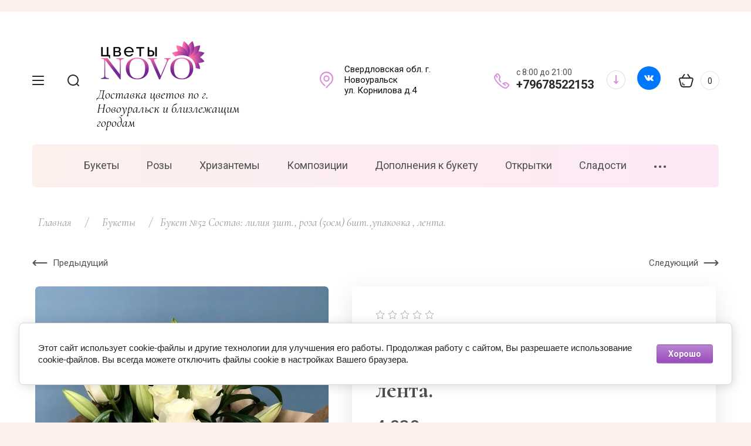

--- FILE ---
content_type: text/html; charset=utf-8
request_url: https://flowernovouralsk.ru/magazin/product/buket-krasivyy-obychay
body_size: 19398
content:

	<!doctype html>
<html lang="ru" class="" style="opacity: 0;">
	
<head>
<meta charset="utf-8">
<meta name="robots" content="all"/>
<title>Букет №52 Состав: лилия 3шт., роза (50см) 6шт.,упаковка , лента.</title>
<!-- assets.top -->
<script src="/g/libs/nocopy/1.0.0/nocopy.for.all.js" type="text/javascript" ></script>
<!-- /assets.top -->

<meta name="description" content="Букет №52 Состав: лилия 3шт., роза (50см) 6шт.,упаковка , лента.">
<meta name="keywords" content="Букет №52 Состав: лилия 3шт., роза (50см) 6шт.,упаковка , лента.">
<meta name="SKYPE_TOOLBAR" content="SKYPE_TOOLBAR_PARSER_COMPATIBLE">
<meta name="viewport" content="width=device-width, initial-scale=1.0, maximum-scale=1.0, user-scalable=no">
<meta name="format-detection" content="telephone=no">
<meta http-equiv="x-rim-auto-match" content="none">


<!-- JQuery -->
<script src="/g/libs/jquery/1.10.2/jquery.min.js" charset="utf-8"></script>
<!-- JQuery -->

<!-- Common js -->
	<link rel="stylesheet" href="/g/css/styles_articles_tpl.css">
<link rel="stylesheet" href="/g/libs/lightgallery-proxy-to-hs/lightgallery.proxy.to.hs.min.css" media="all" async>
<script src="/g/libs/lightgallery-proxy-to-hs/lightgallery.proxy.to.hs.stub.min.js"></script>
<script src="/g/libs/lightgallery-proxy-to-hs/lightgallery.proxy.to.hs.js" async></script>

<!-- 46b9544ffa2e5e73c3c971fe2ede35a5 -->
<script type='text/javascript' src='/shared/s3/js/lang/ru.js'></script>
<script type='text/javascript' src='/shared/s3/js/common.min.js'></script>
<link rel='stylesheet' type='text/css' href='/shared/s3/css/calendar.css' /><link rel="icon" href="/favicon.png" type="image/png">
	<link rel="apple-touch-icon" href="/thumb/2/LWXycLAsrYVHUeczKuvz_w/r/favicon.png">
	<link rel="apple-touch-icon" sizes="57x57" href="/thumb/2/cSiQoKjZkTMIo0ziQoXd3Q/57c57/favicon.png">
	<link rel="apple-touch-icon" sizes="60x60" href="/thumb/2/ADHYAP_QOPaTX7kCwZk1yQ/60c60/favicon.png">
	<link rel="apple-touch-icon" sizes="72x72" href="/thumb/2/NUeGOwT7ccqi0vKCk5c7CQ/72c72/favicon.png">
	<link rel="apple-touch-icon" sizes="76x76" href="/thumb/2/hXphuvuCGMlCNmPwtBK8JQ/76c76/favicon.png">
	<link rel="apple-touch-icon" sizes="114x114" href="/thumb/2/eu_DCr8HaH-4Fl9Q5T1Yug/114c114/favicon.png">
	<link rel="apple-touch-icon" sizes="120x120" href="/thumb/2/3MmgBXK7FEpfGfzqoDIQig/120c120/favicon.png">
	<link rel="apple-touch-icon" sizes="144x144" href="/thumb/2/j9LDtrtN_JRbLahuwp6tEA/144c144/favicon.png">
	<link rel="apple-touch-icon" sizes="152x152" href="/thumb/2/hJpSN6oEQd3e9064W7B_Jg/152c152/favicon.png">
	<link rel="apple-touch-icon" sizes="180x180" href="/thumb/2/f_vyPxiafrQ-f6zkloMaLQ/180c180/favicon.png">
	
	<meta name="msapplication-TileImage" content="/thumb/2/bmMZwZpxmRExzY98ed18Wg/c/favicon.png">
	<meta name="msapplication-square70x70logo" content="/thumb/2/u4ZCgXlIt0M0m6gZuZtRyQ/70c70/favicon.png">
	<meta name="msapplication-square150x150logo" content="/thumb/2/foNNC3kvbPYBac4AKEENng/150c150/favicon.png">
	<meta name="msapplication-wide310x150logo" content="/thumb/2/4xXaTyEaqfQGm4mLgRUUfg/310c150/favicon.png">
	<meta name="msapplication-square310x310logo" content="/thumb/2/rmdEXcb0zBLSx3J7TTuAiw/310c310/favicon.png">

<!--s3_require-->
<link rel="stylesheet" href="/g/basestyle/1.0.1/user/user.css" type="text/css"/>
<link rel="stylesheet" href="/g/basestyle/1.0.1/cookie.message/cookie.message.css" type="text/css"/>
<link rel="stylesheet" href="/g/basestyle/1.0.1/user/user.purple.css" type="text/css"/>
<script type="text/javascript" src="/g/basestyle/1.0.1/user/user.js" async></script>
<link rel="stylesheet" href="/g/basestyle/1.0.1/cookie.message/cookie.message.purple.css" type="text/css"/>
<script type="text/javascript" src="/g/basestyle/1.0.1/cookie.message/cookie.message.js" async></script>
<!--/s3_require-->
<!-- Common js -->

<!-- Shop init -->
			
		
		
		
			<link rel="stylesheet" type="text/css" href="/g/shop2v2/default/css/theme.less.css">		
			<script type="text/javascript" src="/g/printme.js"></script>
		<script type="text/javascript" src="/g/shop2v2/default/js/tpl.js"></script>
		<script type="text/javascript" src="/g/shop2v2/default/js/baron.min.js"></script>
		
			<script type="text/javascript" src="/g/shop2v2/default/js/shop2.2.js"></script>
		
	<script type="text/javascript">shop2.init({"productRefs": [],"apiHash": {"getPromoProducts":"51dac9eb4d8ecc04e78bbcb6b0edba96","getSearchMatches":"d6be35d9561a1e46f339d7be371668cb","getFolderCustomFields":"19c6a688355b8b7dfb882aabee622b60","getProductListItem":"2a94cfe6a09b7eeb2d0190aa2a07d83d","cartAddItem":"c9f021eb078c5c03c8970490c4d09b60","cartRemoveItem":"c64a93c1cf3636567ab41b128e5512b6","cartUpdate":"226ef5d35d2da43d976c836630e18a98","cartRemoveCoupon":"f0d302ad9a4e3ae1de2f8da492e15a84","cartAddCoupon":"97a9c129be5a1759a36fc4e72ac48c73","deliveryCalc":"b7842789568f9ca13c81fb1d3bc4d497","printOrder":"32b14badd576dc8b0a27d254a1bc3e0a","cancelOrder":"9e8dfde3ae481a73318d5caa4ff9b119","cancelOrderNotify":"2a3c841b03a3bfeb91f0b96747ea51c4","repeatOrder":"7707f8db1dd89c1614041f039c9cabba","paymentMethods":"e46840b9c2e98c7034f2b0409f82df57","compare":"48af992e683ae1d06a876f416bebe866"},"hash": null,"verId": 1644844,"mode": "product","step": "","uri": "/magazin","IMAGES_DIR": "/d/","my": {"gr_new_contacts_popup":true,"show_sections":true,"buy_alias":"\u0412 \u043a\u043e\u0440\u0437\u0438\u043d\u0443","located_in_sections_alias":"\u041d\u0430\u0445\u043e\u0434\u0438\u0442\u0441\u044f \u0432 \u0440\u0430\u0437\u0434\u0435\u043b\u0430\u0445:","gr_search_range_slider":true,"gr_search_old_color":true,"gr_search_floats_titles":true,"on_shop2_btn":true,"buy_one_click_btn":"\u041a\u0443\u043f\u0438\u0442\u044c \u0432 1 \u043a\u043b\u0438\u043a","gr_thumb_width":"600","gr_thumb_height":"600","gr_fix_slider":true,"gr_new_instafeed":true,"lazy_load_subpages":false,"gr_pagelist_lazy_load":true,"gr_product_quick_view":true,"gr_kinds_slider":true,"popup_buy_mod":true,"gr_shop2_msg":true,"gr_filter_range_slider":true,"gr_new_hide_share":true,"gr_new_footer_styles":true,"gr_mew_folder":true,"gr_new_style_slider":true,"gr_new_block_popular":true,"gr_img_lazyload":true},"shop2_cart_order_payments": 1,"cf_margin_price_enabled": 0,"maps_yandex_key":"","maps_google_key":""});</script>			<link rel="stylesheet" href="/g/shop2v2/default/css/yandexpay/buy-one-click-yapay.scss.css">
		
											<script>
			const initYaPay = function() {
				shop2YaPay.init({
					merchantId: "b4568bb7-be7b-411b-9f91-18892be65017",
					pluginUrl: "//pay.yandex.ru/sdk/v1/pay.js",
					buttonSelector: ".ya-pay-button-default",
					widgetSelector: ".ya-pay-widget",
					totalAmount: "4030",
					apiUrl: "/-/x-api/v1/public/?method=order/payYandexPay&param[order_id]=0",
					buttonTheme: "Black", // тема кнопки: Black, White, WhiteOutlined
					widgetTheme: "Ultimate", // вариант виджета: Ultimate, Simple, BnplPreview, Info
					widgetVariant: "Light", // тема виджета: Light, Dark
					borderRadius: 8, // закругление
					padding: "Default", // padding: Default, None
					hideWidgetHeader: false, // спрятать шапку
					widgetSize: "Medium", // размер виджета: Small, Medium
					availablePaymentMethods: ["CARD", "SPLIT"], // варианты оплаты
					withOutline: false, // обводка
					widgetBackgroundType: "Default", // фон виджета: Default, Saturated, Transparent
				});
			}
			
			const scriptUrl = "/g/shop2v2/default/js/shop2-ya-pay.js?v=" + new Date().getTime();

		    const script = document.createElement('script');
		    script.src = scriptUrl;
		    script.onload = initYaPay;
		    script.async = true;
		    document.head.appendChild(script);
		</script>
			
<style type="text/css">.product-item-thumb {width: 350px;}.product-item-thumb .product-image, .product-item-simple .product-image {height: 350px;width: 350px;}.product-item-thumb .product-amount .amount-title {width: 254px;}.product-item-thumb .product-price {width: 300px;}.shop2-product .product-side-l {width: 200px;}.shop2-product .product-image {height: 190px;width: 200px;}.shop2-product .product-thumbnails li {width: 56px;height: 56px;}</style>
<!-- Shop init -->


<!-- Fonts -->
<link href="https://fonts.googleapis.com/css?family=Cormorant:300,300i,400,400i,500,500i,600,600i,700,700i|Roboto:100,100i,300,300i,400,400i,500,500i,700,700i,900,900i&subset=cyrillic,cyrillic-ext&display=swap" rel="stylesheet">

<!-- Fonts -->
<link rel="preload"
      href="/thumb/2/4n1EZphI1it31jhAUogPaA/1200c600/d/top_pic.jpg"
      as="image"
      type="image/jpeg">
<!-- Custom styles -->
<link rel="stylesheet" href="/g/libs/jqueryui/datepicker-and-slider/css/jquery-ui.css">
<link rel="stylesheet" href="/g/libs/lightgallery/v1.2.19/lightgallery.css">
<link rel="stylesheet" href="/g/libs/remodal/css/remodal.css">
<link rel="stylesheet" href="/g/libs/remodal/css/remodal-default-theme.css">
<link rel="stylesheet" href="/g/libs/waslide/css/waslide.css">
<link rel="stylesheet" href="/g/templates/shop2/2.113.2/css/global_styles/global_styles.css">

<link rel="stylesheet" href="/g/libs/wow-animation/css/animate.css">

<!-- Custom styles -->
		    <link rel="stylesheet" href="/t/v885/images/theme3/theme.scss.css">
	
<!-- Custom js -->
<script defer src="/g/libs/jquery-responsive-tabs/1.6.3/jquery.responsiveTabs.min.js" charset="utf-8"></script>
<script defer src="/g/libs/jquery-match-height/0.7.2/jquery.matchHeight.min.js" charset="utf-8"></script>
<script defer src="/g/libs/jqueryui/datepicker-and-slider/js/jquery-ui.min.js" charset="utf-8"></script>
<script defer src="/g/libs/jqueryui/touch_punch/jquery.ui.touch_punch.min.js" charset="utf-8"></script>
<script defer src="/g/libs/timer/js/timer.js"></script>

<script src="/g/libs/wow-animation/js/wow.min.js"></script>

<script defer src="/g/libs/flexmenu/1.4.2/flexmenu.min.js" charset="utf-8"></script>
<script defer src="/g/libs/lightgallery/v1.2.19/lightgallery.js" charset="utf-8"></script>
<script defer src="/g/libs/jquery-slick/1.6.0/slick.min.js" charset="utf-8"></script> 
<script defer src="/g/libs/remodal/js/remodal.js" charset="utf-8"></script>
<script defer src="/g/libs/waslide/js/animit.js"></script>
<script defer src="/g/libs/waslide/js/waslide.js"></script>
<script defer src="/g/templates/shop2/widgets/js/instafeed.min.js"></script>
<script defer src="/g/templates/shop2/2.113.2/js/jquery.paroller.min.js"></script>
<script defer src="/g/templates/shop2/2.66.2/js/jquery.columnizer.min.js" charset="utf-8"></script>
<script src="/g/libs/vanilla-lazyload/17.1.0/lazyload.min.js"></script><!-- Custom js -->

<!-- Site js -->
<script defer src="/g/s3/misc/form/shop-form/shop-form-minimal.js" charset="utf-8"></script>
<script defer src="/g/templates/shop2/2.113.2/js/plugins.js" charset="utf-8"></script>
<!--<script src="/g/templates/shop2/2.113.2/js/shop_main.js" charset="utf-8"></script>-->
<script defer src="/t/v885/images/js/shop_main.js" charset="utf-8"></script>
<!-- Site js -->

<link rel="stylesheet" href="/g/libs/jquery-popover/0.0.4/jquery.popover.css">
<script defer src="/g/libs/jquery-popover/0.0.4/jquery.popover.js"></script>

	<script defer src="/g/templates/shop2/2.113.2/js/shop2_msg/shop2_msg.js"></script>


<script>
	$(function(){
		$('html').css('opacity', '1');
	});
</script>



	
<link rel="stylesheet" href="/t/v885/images/css/site_addons.css">
<link rel="stylesheet" href="/t/v885/images/css/advantages.scss.css">
<link rel="stylesheet" href="/t/v885/images/css/first_screen.scss.css">


</head>

<body class="site mew-style-folder">
	<div class="site__wrapper new_contacts_wrapper">
		
							
				<style>
					.quick-view-trigger {display: none;}
				</style>
			
										<span class="gr-up-button" role="button">&nbsp;</span>
				
		<div class="remodal" data-remodal-id="search-form" role="dialog" data-remodal-options="hashTracking: false">
	        <button data-remodal-action="close" class="remodal-close-btn gr-icon-btn">
	            <span>Закрыть</span>
	        </button>
	        <div class="search-tabs">
	            <div class="search-tabs__header">Поиск</div>
	            <div class="search-tabs__heading">
	                <div class="search-tabs__title active">по названию</div>
	                <div class="search-tabs__title">по параметрам</div>
	            </div>
	            <div class="search-tabs__items">
	                <div class="search-tabs__item">
	                    <nav class="search-block">
	                        	                        							    <form action="/magazin/search" method="get" class="search-block__form">
		                            <div class="gr-field-style">
		                                <input name="search_text" type="text" class="search-block__input" value="" placeholder="я ищу..."/>
		                            </div>
		                            <button class="search-block__btn">&nbsp;</button>
		                        <re-captcha data-captcha="recaptcha"
     data-name="captcha"
     data-sitekey="6LddAuIZAAAAAAuuCT_s37EF11beyoreUVbJlVZM"
     data-lang="ru"
     data-rsize="invisible"
     data-type="image"
     data-theme="light"></re-captcha></form>
															                    </nav>
	                </div>
	                <div class="search-tabs__item">
	                    	
	
<div class="shop2-block search-form">
	<div class="search-form__inner">
		<div class="search-form__header">Поиск</div>
		<form action="/magazin/search" enctype="multipart/form-data">
			<input type="hidden" name="sort_by" value=""/>
			<div class="search-rows clear-self">
				<div class="search-rows__top">
											<div class="search-rows__row price_row gr-field-style">
							<div class="row-body">
								<div class="row-title field-title">Цена</div>
								<label class="input-from">
									<span>от</span>
									<input name="s[price][min]" type="text" size="5" class="small" value=""  data-range_min="0" />
								</label>
								<label class="input-to">
									<span>до</span>
									<input name="s[price][max]" type="text" size="5" class="small" value=""  data-range_max="200000" />
								</label>
									                                <div class="input_range_slider"></div>
	                            	                            <div class="search_currency">
	                            	руб.	                            </div>
							</div>
						</div>
					
											<div class="search-rows__row per_page_row gr-field-style">
							<div class="row-title field-title">Результатов на странице</div>
							<div class="row-body">
								<select name="s[products_per_page]">
																																						<option value="5">5</option>
																													<option value="20">20</option>
																													<option value="35">35</option>
																													<option value="50">50</option>
																													<option value="65">65</option>
																													<option value="80">80</option>
																													<option value="95">95</option>
																	</select>
							</div>
						</div>
									</div>

				
									<div class="search-rows__row gr-field-style">
						<label class="row-title field-title" for="shop2-article">Артикул</label>
						<div class="row-body">
							<input type="text" name="s[article]" id="shop2-article" value="" />
						</div>
					</div>
				
									<div class="search-rows__row gr-field-style">
						<label class="row-title field-title" for="shop2-name">Название</label>
						<div class="row-body">
							<input type="text" name="s[name]" size="20" id="shop2-name" value="" />
						</div>
					</div>
								
									<div class="search-rows__row gr-field-style">
						<label class="row-title field-title" for="shop2-text">Текст</label>
						<div class="row-body">
							<input type="text" name="search_text" size="20" id="shop2-text"  value="" />
						</div>
					</div>
								
									<div class="search-rows__row gr-field-style">
						<div class="row-title field-title">Выберите категорию</div>
						<div class="row-body">
							<select name="s[folder_id]" id="s[folder_id]">
								<option value="">Все</option>
																																												<option value="535578241" >
											 Букеты
										</option>
																																				<option value="251638901" >
											 Розы
										</option>
																																				<option value="251639501" >
											 Хризантемы
										</option>
																																				<option value="537568041" >
											 Композиции
										</option>
																																				<option value="537570641" >
											 Дополнения к букету
										</option>
																																				<option value="481642615" >
											 Открытки
										</option>
																																				<option value="251630501" >
											 Сладости
										</option>
																																				<option value="251629501" >
											 Подарочные корзины
										</option>
																								</select>
						</div>
					</div>

					<div id="shop2_search_custom_fields"></div>
								
								<div id="shop2_search_global_fields">
					
														</div>
								
														    <div class="search-rows__row gr-field-style">
					        <div class="row-title field-title">Новинка</div>
					        <div class="row-body">
					            					            <select name="s[flags][2]">
						            <option value="">Все</option>
						            <option value="1">да</option>
						            <option value="0">нет</option>
						        </select>
					        </div>
					    </div>
			    															    <div class="search-rows__row gr-field-style">
					        <div class="row-title field-title">Спецпредложение</div>
					        <div class="row-body">
					            					            <select name="s[flags][1]">
						            <option value="">Все</option>
						            <option value="1">да</option>
						            <option value="0">нет</option>
						        </select>
					        </div>
					    </div>
			    								</div>
			<div class="search-rows__btn">
				<button type="submit" class="search-btn gr-button-1">Поиск</button>
			</div>
		<re-captcha data-captcha="recaptcha"
     data-name="captcha"
     data-sitekey="6LddAuIZAAAAAAuuCT_s37EF11beyoreUVbJlVZM"
     data-lang="ru"
     data-rsize="invisible"
     data-type="image"
     data-theme="light"></re-captcha></form>
	</div>
</div><!-- Search Form -->	                </div>
	            </div>
	        </div>
	    </div> <!-- .search-form -->

	    <div class="remodal" data-remodal-id="mobile-contacts" role="dialog" data-remodal-options="hashTracking: false">
	        <button data-remodal-action="close" class="remodal-close-btn gr-icon-btn">
	            <span>Закрыть</span>
	        </button>
		</div>
		
					<div class="remodal" data-remodal-id="callback-popup" role="dialog" data-remodal-options="hashTracking: false">
		        <button data-remodal-action="close" class="remodal-close-btn gr-icon-btn">
		            <span>Закрыть</span>
		        </button>
		        
                        	
	    
        
    <div class="tpl-anketa" data-api-url="/-/x-api/v1/public/?method=form/postform&param[form_id]=24510902" data-api-type="form">
    		    			    	<div class="tpl-anketa__left">
		        	<div class="tpl-anketa__title">Заказать звонок</div>
		        			        </div>
	                        <div class="tpl-anketa__right">
	        	            <form method="post" action="/" data-s3-anketa-id="24510902">
	                <input type="hidden" name="param[placeholdered_fields]" value="" />
	                <input type="hidden" name="form_id" value="24510902">
	                	                	                <input type="hidden" name="param[hide_title]" value="" />
	                <input type="hidden" name="param[product_name]" value="" />
                	<input type="hidden" name="param[product_link]" value="https://" />
                	<input type="hidden" name="param[policy_checkbox]" value="" />
                	<input type="hidden" name="param[has_span_button]" value="" />
	                <input type="hidden" name="tpl" value="global:shop2.form.minimal.tpl">
	                		                		                    		                        <div class="tpl-field type-text">
		                            		                                <div class="field-title">Ваше имя:</div>
		                            		                            
		                            		                            <div class="field-value">
		                                		                                		                                    <input type="text" 
		                                    	 
			                                    size="30" 
			                                    maxlength="100" 
			                                    value="" 
			                                    name="d[0]" 
		                                    />
		                                		                                
		                                		                            </div>
		                        </div>
		                    		                		                    		                        <div class="tpl-field type-text field-required">
		                            		                                <div class="field-title">Телефон: <span class="field-required-mark">*</span></div>
		                            		                            
		                            		                            <div class="field-value">
		                                		                                		                                    <input type="text" 
		                                    	 required  
			                                    size="30" 
			                                    maxlength="100" 
			                                    value="" 
			                                    name="d[1]" 
		                                    />
		                                		                                
		                                		                            </div>
		                        </div>
		                    		                		                    		                        <div class="tpl-field type-checkbox field-required">
		                            		                            
		                            		                            <div class="field-value">
		                                		                                		                                    <ul>
		                                        		                                            <li>
	                                            		
	                                            		<label>
	                                            			<input 
	                                            				 required  
			                                            		type="checkbox" 
			                                            		value="Да" 
			                                            		name="d[2]" 
		                                            		/>
	                                            			<span>Я согласен(на) на обработку моих персональных данных. <a href="/registraciya/agreement">Подробнее&hellip;</a> <ins class="field-required-mark">*</ins></span>
	                                            		</label>
		                                        	</li>
		                                        		                                    </ul>
		                                		                                
		                                		                            </div>
		                        </div>
		                    		                	
	        			        		
	                	
	                <div class="tpl-field tpl-field-button">
	                    <button type="submit" class="tpl-form-button">Отправить</button>
	                </div>
	
	            <re-captcha data-captcha="recaptcha"
     data-name="captcha"
     data-sitekey="6LddAuIZAAAAAAuuCT_s37EF11beyoreUVbJlVZM"
     data-lang="ru"
     data-rsize="invisible"
     data-type="image"
     data-theme="light"></re-captcha></form>
	            
	        		        	
	                </div>
    </div>
			</div>
			
					<div class="remodal" data-remodal-id="sliderForm-popup" role="dialog" data-remodal-options="hashTracking: false">
		        <button data-remodal-action="close" class="remodal-close-btn gr-icon-btn">
		            <span>Закрыть</span>
		        </button>
		        
                        	
	    
        
    <div class="tpl-anketa" data-api-url="/-/x-api/v1/public/?method=form/postform&param[form_id]=24511302" data-api-type="form">
    		    			    	<div class="tpl-anketa__left">
		        	<div class="tpl-anketa__title">Нужен совет флориста?</div>
		        			        </div>
	                        <div class="tpl-anketa__right">
	        	            <form method="post" action="/" data-s3-anketa-id="24511302">
	                <input type="hidden" name="param[placeholdered_fields]" value="" />
	                <input type="hidden" name="form_id" value="24511302">
	                	                	                <input type="hidden" name="param[hide_title]" value="" />
	                <input type="hidden" name="param[product_name]" value="" />
                	<input type="hidden" name="param[product_link]" value="https://" />
                	<input type="hidden" name="param[policy_checkbox]" value="" />
                	<input type="hidden" name="param[has_span_button]" value="" />
	                <input type="hidden" name="tpl" value="global:shop2.form.minimal.tpl">
	                		                		                    		                        <div class="tpl-field type-text">
		                            		                                <div class="field-title">Ваше Имя:</div>
		                            		                            
		                            		                            <div class="field-value">
		                                		                                		                                    <input type="text" 
		                                    	 
			                                    size="30" 
			                                    maxlength="100" 
			                                    value="" 
			                                    name="d[0]" 
		                                    />
		                                		                                
		                                		                            </div>
		                        </div>
		                    		                		                    		                        <div class="tpl-field type-text field-required last-inline">
		                            		                                <div class="field-title">Телефон для связи: <span class="field-required-mark">*</span></div>
		                            		                            
		                            		                            <div class="field-value">
		                                		                                		                                    <input type="text" 
		                                    	 required  
			                                    size="30" 
			                                    maxlength="100" 
			                                    value="" 
			                                    name="d[1]" 
		                                    />
		                                		                                
		                                		                            </div>
		                        </div>
		                    		                	
	        			        		
	                	
	                <div class="tpl-field tpl-field-button">
	                    <button type="submit" class="tpl-form-button">Получить консультацию</button>
	                </div>
	
	            <re-captcha data-captcha="recaptcha"
     data-name="captcha"
     data-sitekey="6LddAuIZAAAAAAuuCT_s37EF11beyoreUVbJlVZM"
     data-lang="ru"
     data-rsize="invisible"
     data-type="image"
     data-theme="light"></re-captcha></form>
	            
	        		        	
	                </div>
    </div>
			</div>
				
	    <div class="folders_popup_wrapper">
			<div class="folders_popup_close"></div>
			<div class="folders_popup_wrap">
				<div class="folders_popup_left">
					<div class="popup_left_in">
						<div class="reg_blocks_wrap">
							<a href="/registraciya/login">Кабинет</a>
						</div>
													<div class="top_menu_wrap">
								<ul class="top_menu menu-default">
							        							
							            							
							            							                <li class=""><a href="/o-kompanii"><span>О Компании</span></a>
							            							            							
							        							
							            							                							                        </li>
							                    							                							            							
							            							                <li class=""><a href="/tsvety-novouralsk"><span>Условия предоставления заказа</span></a>
							            							            							
							        							
							            							                							                        </li>
							                    							                							            							
							            							                <li class=""><a href="/napishite-nam"><span>Напишите нам</span></a>
							            							            							
							        							
							            							                							                        </li>
							                    							                							            							
							            							                <li class=""><a href="/blog"><span>Статьи</span></a>
							            							            							
							        							
							            							                							                        </li>
							                    							                							            							
							            							                <li class=""><a href="/vopros-otvet"><span>Вопрос - ответ</span></a>
							            							            							
							        							
							            							                							                        </li>
							                    							                							            							
							            							                <li class=""><a href="/kontakty"><span>Контакты</span></a>
							            							            							
							        							        </li>
							    </ul>
							    							</div>
											</div>
				</div>
				<div class="folders_popup_right">
					 <div class="folders_bl_wrapper">

						<div class="folders_bl_wrap">
							
							    <ul class="folders_block menu-default">
								
																

							    							    							    							    <li class="dontsplit"><a href="/magazin/folder/bukety-iz-roz"><span  ></span><ins>Букеты</ins></a>
							    							    							    							    							    							    </li>
							    							    							    							    							    <li class="dontsplit"><a href="/magazin/folder/rozy-1"><span  ></span><ins>Розы</ins></a>
							    							    							    							    							    							    </li>
							    							    							    							    							    <li class="dontsplit"><a href="/magazin/folder/hrizantemy-pod-lentu"><span  ></span><ins>Хризантемы</ins></a>
							    							    							    							    							    							    </li>
							    							    							    							    							    <li class="dontsplit"><a href="/magazin/folder/kompozitsii"><span  ></span><ins>Композиции</ins></a>
							    							    							    							    							    							    </li>
							    							    							    							    							    <li class="dontsplit"><a href="/magazin/folder/podarki"><span  ></span><ins>Дополнения к букету</ins></a>
							    							    							    							    							    							    </li>
							    							    							    							    							    <li class="dontsplit"><a href="/magazin/folder/otkrytki"><span  ></span><ins>Открытки</ins></a>
							    							    							    							    							    							    </li>
							    							    							    							    							    <li class="dontsplit"><a href="/magazin/folder/konfety"><span  ></span><ins>Сладости</ins></a>
							    							    							    							    							    							    </li>
							    							    							    							    							    <li class="dontsplit"><a href="/magazin/folder/podarochnye-krorzinv"><span  ></span><ins>Подарочные корзины</ins></a>
							    							    							    							    </li></ul>
							    
													</div>
					</div> 
				</div>
			</div>
		</div> <!-- .folders_popup_wrapper -->


		<div class="mobile_folders_wrapper">

			<div class="mobile_folders_close"></div>
			<div class="mobile_folders_in">

				<div class="mobile_folders_top">

					<div class="mobile_top_item">
						<a class="mobile_folders_reg" href="/registraciya/register">Войти</a>
					</div>
					<div class="mobile_top_item">
						<div class="mobile_menu_title">Меню</div>
					</div>
					<div class="mobile_top_item">&nbsp;</div>

				</div>
				<div class="mobile_folders_wrap">
					<div class="mobile_folders_title">Каталог</div>
					<div class="mobile_foldes_bl">
						<ul class="mobile_foldes menu-default">
													         						         						         						         						    						         						              						              						                   <li ><a href="/magazin/folder/bukety-iz-roz"><span>Букеты</span></a>
						              						         						         						         						         						    						         						              						                   						                        </li>
						                        						                   						              						              						                   <li ><a href="/magazin/folder/rozy-1"><span>Розы</span></a>
						              						         						         						         						         						    						         						              						                   						                        </li>
						                        						                   						              						              						                   <li ><a href="/magazin/folder/hrizantemy-pod-lentu"><span>Хризантемы</span></a>
						              						         						         						         						         						    						         						              						                   						                        </li>
						                        						                   						              						              						                   <li ><a href="/magazin/folder/kompozitsii"><span>Композиции</span></a>
						              						         						         						         						         						    						         						              						                   						                        </li>
						                        						                   						              						              						                   <li ><a href="/magazin/folder/podarki"><span>Дополнения к букету</span></a>
						              						         						         						         						         						    						         						              						                   						                        </li>
						                        						                   						              						              						                   <li ><a href="/magazin/folder/otkrytki"><span>Открытки</span></a>
						              						         						         						         						         						    						         						              						                   						                        </li>
						                        						                   						              						              						                   <li ><a href="/magazin/folder/konfety"><span>Сладости</span></a>
						              						         						         						         						         						    						         						              						                   						                        </li>
						                        						                   						              						              						                   <li ><a href="/magazin/folder/podarochnye-krorzinv"><span>Подарочные корзины</span></a>
						              						         						         						         						         						    						    						    </li>
						</ul>
					</div>
				</div>
			</div>
		</div> <!--.mobile_folders_wrapper-->
		
		<div class="mobile_menu_wrapper">
			<div class="mobile_menu_close"></div>
			<div class="menu_mob_title_wr">
				<div class="menu_back_title">Меню</div>
			</div>
			<div class="mobile_menu_wrap">
				<ul class="menu-default mobile_menu"><li><a href="/o-kompanii" ><span>О Компании</span></a></li><li><a href="/tsvety-novouralsk" ><span>Условия предоставления заказа</span></a></li><li><a href="/napishite-nam" ><span>Напишите нам</span></a></li><li><a href="/blog" ><span>Статьи</span></a></li><li><a href="/vopros-otvet" ><span>Вопрос - ответ</span></a></li><li><a href="/kontakty" ><span>Контакты</span></a></li></ul>			</div>
		</div> <!--.mobile_menu_wrapper-->
		<header role="banner" class="site-header block_padding new_logo_styles">
			<div class="site-header__inner">
				
				<div class="site-fixed-panel">
					<div class="site-fixed-panel__inner">
						<div class="burger-popup-btn">&nbsp;</div>
						<div class="burger-mobile-btn">&nbsp;</div>
						<a href="#" data-remodal-target="search-form" class="search-popup-btn">&nbsp;</a>
						<a href="#" data-remodal-target="mobile-contacts" class="contacts-popup-btn">&nbsp;</a>
						
																																	
																						<div class="cart-preview">
									<div id="shop2-cart-preview">
			<a href="/magazin/cart" class="cart-preview__link">
		<span class="cart-preview__icon">&nbsp;</span>
		<span class="cart-preview__amount">0</span>
	</a>
</div>								</div>
																										
					</div>
				</div> <!-- .site-fixed-panel -->

				<div class="site-header__left wow fadeInLeft">

					<div class="site-info logo_left">
													<div class="site-info__logo">
																																	<a href="https://flowernovouralsk.ru">
																	<img src="/thumb/2/Bq9kHWOhupwZS4Oucdbw5g/190r/d/44b939ab.png" style="max-width: 190px;" alt="" />
																	</a>
															</div>
												<div class="site-info__body">
																						<div class="site-info__desc">Доставка цветов по г. Новоуральск и близлежащим городам</div>
													</div>
					</div> <!-- .site-info -->

				</div>
				<div class="site-header__right wow fadeInRight">
					
										
																		<div class="contacts-popup new_contacts_popup">
																<div class="address_topWr">
																		<div class="address_top">
										Свердловская обл. г. Новоуральск <br />
ул. Корнилова д.4
									</div>
																		
								</div>
																
																	<div class="contacts-popup__btn" data-remodal-target="mobile-contacts">&nbsp;</div>
																
								
								
																	<div class="contacts-popup__heading">
																																														<div class="contacts-popup__work">с 8:00 до 21:00</div>
																																																	<div><a href="tel:+79678522153">+79678522153</a></div>
																																										</div>
																<div class="contacts-popup__body hide">
									<div class="contacts-popup__close">&nbsp;</div>
																			<div class="contacts-phones">
																							<div class="contacts-phones__item">
													<div class="contacts-phones__item-inner">
																																											<div><a href="tel:+79678522153">+79678522153</a></div>
																																											<div class="contacts-popup__work new_contacts_work">с 8:00 до 21:00</div>
																											</div>
												</div>
																					</div>
																											
																			<div class="contacts-form">
											<div class="contacts-form__btn gr-button-1" data-remodal-target="callback-popup">Закажите звонок</div>
										</div>
																	</div>
							</div> <!-- .contacts-popup -->
							
															<div class="contacts-form">
									<div class="contacts-form__btn custom_button-1" data-remodal-target="callback-popup">Закажите звонок</div>
								</div>
														
							
							<!-- socialsss -->
							
															<div class="social-block">
																		<div class="social-block__items">
									    									        <a class="social-block__icon" href="https://vk.com/flowernovouralsk" target="_blank" >
									        										        		<svg id="_1Vk.svg" data-name="1Vk.svg" xmlns="http://www.w3.org/2000/svg" width="40" height="40" viewBox="0 0 40 40">
  <defs>
    <style>
      .cls-1 {
        fill: #07f;
      }

      .cls-2 {
        fill: #fff;
        fill-rule: evenodd;
      }
    </style>
  </defs>
  <circle class="cls-1" cx="20" cy="20" r="20"/>
  <path id="Vk" class="cls-2" d="M1681.7,75a4.846,4.846,0,0,0-2,.218c-0.28.144-.49,0.47-0.36,0.486a1.1,1.1,0,0,1,.72.392,2.743,2.743,0,0,1,.23,1.178s0.14,2.25-.33,2.533c-0.33.193-.77-0.2-1.73-1.987a16.414,16.414,0,0,1-.85-1.937,0.735,0.735,0,0,0-.2-0.288,1,1,0,0,0-.37-0.164l-2.29.015a0.732,0.732,0,0,0-.46.174,0.541,0.541,0,0,0-.01.44,28.994,28.994,0,0,0,3.81,6.833,5.268,5.268,0,0,0,3.97,1.962h0.96a0.752,0.752,0,0,0,.43-0.2,0.769,0.769,0,0,0,.13-0.457s-0.01-1.392.58-1.6,1.34,1.347,2.14,1.942a1.415,1.415,0,0,0,1.06.351l2.14-.034a0.646,0.646,0,0,0,.58-1.03,7.433,7.433,0,0,0-1.58-1.993c-1.34-1.347-1.16-1.128.45-3.462,0.98-1.422,1.38-2.289,1.25-2.666a0.886,0.886,0,0,0-.84-0.258l-2.4.015a0.515,0.515,0,0,0-.31.06,0.7,0.7,0,0,0-.21.282,17.381,17.381,0,0,1-.89,2.037c-1.07,1.971-1.5,2.079-1.68,1.957-0.4-.288-0.3-1.15-0.3-1.759,0-1.918.27-2.71-.52-2.918A3.753,3.753,0,0,0,1681.7,75h0Zm0,0" transform="translate(-1662 -60)"/>
</svg>

									        										        </a>
									    								    </div>
								</div>
														
						
											
				</div>
			
			</div>
		</header> <!-- .site-header --> 


		<div class="site-container">
			<div class="site-container__inner">

									<div class="folders-block block_padding">
					    <nav class="folders-block__inner" itemscope itemtype="https://schema.org/SiteNavigationElement">
    <ul class="folders-nav menu-default">
                                                        
                <li class="" itemscope itemprop="itemListElement" itemtype="https://schema.org/ItemList">
                    <a 
                                                href="/magazin/folder/bukety-iz-roz"
                        itemprop="url"
                    >
                        <span itemprop="name">Букеты</span>
                    </a>
                                                                                                                            </li>
                                                            
                <li class="" itemscope itemprop="itemListElement" itemtype="https://schema.org/ItemList">
                    <a 
                                                href="/magazin/folder/rozy-1"
                        itemprop="url"
                    >
                        <span itemprop="name">Розы</span>
                    </a>
                                                                                                                            </li>
                                                            
                <li class="" itemscope itemprop="itemListElement" itemtype="https://schema.org/ItemList">
                    <a 
                                                href="/magazin/folder/hrizantemy-pod-lentu"
                        itemprop="url"
                    >
                        <span itemprop="name">Хризантемы</span>
                    </a>
                                                                                                                            </li>
                                                            
                <li class="" itemscope itemprop="itemListElement" itemtype="https://schema.org/ItemList">
                    <a 
                                                href="/magazin/folder/kompozitsii"
                        itemprop="url"
                    >
                        <span itemprop="name">Композиции</span>
                    </a>
                                                                                                                            </li>
                                                            
                <li class="" itemscope itemprop="itemListElement" itemtype="https://schema.org/ItemList">
                    <a 
                                                href="/magazin/folder/podarki"
                        itemprop="url"
                    >
                        <span itemprop="name">Дополнения к букету</span>
                    </a>
                                                                                                                            </li>
                                                            
                <li class="" itemscope itemprop="itemListElement" itemtype="https://schema.org/ItemList">
                    <a 
                                                href="/magazin/folder/otkrytki"
                        itemprop="url"
                    >
                        <span itemprop="name">Открытки</span>
                    </a>
                                                                                                                            </li>
                                                            
                <li class="" itemscope itemprop="itemListElement" itemtype="https://schema.org/ItemList">
                    <a 
                                                href="/magazin/folder/konfety"
                        itemprop="url"
                    >
                        <span itemprop="name">Сладости</span>
                    </a>
                                                                                                                            </li>
                                                            
                <li class="" itemscope itemprop="itemListElement" itemtype="https://schema.org/ItemList">
                    <a 
                                                href="/magazin/folder/podarochnye-krorzinv"
                        itemprop="url"
                    >
                        <span itemprop="name">Подарочные корзины</span>
                    </a>
                                                            </li>
    </ul>
    </nav>

				    </div> <!-- .folders-block -->
								
				
				  


				<main class="site-main inner product_mode">
					<div class="site-main__inner">
							
							<div itemscope="" itemtype="https://schema.org/BreadcrumbList" class="site-path"><span itemscope="" itemprop="itemListElement" itemtype="https://schema.org/ListItem"><a itemprop="item" href="/"><span itemprop="name">Главная</span><meta itemprop="position" content="1"></a></span>  <span>/</span>  <span itemscope="" itemprop="itemListElement" itemtype="https://schema.org/ListItem"><a itemprop="item" href="/magazin/folder/bukety-iz-roz"><span itemprop="name">Букеты</span><meta itemprop="position" content="2"></a></span>  <span>/</span>  Букет №52 Состав: лилия 3шт., роза (50см) 6шт.,упаковка , лента.</div>							
														
														
																												
								
	<div class="shop2-cookies-disabled shop2-warning hide"></div>
	
	
	
		
							
			
							
			
							
			
		
					

		
			<div class="shop2-product-navigation block_padding">
	    <!--noindex--><a rel="nofollow" class="product-prev-btn" href="/magazin/product/buket-krasivyy-obychay/prev">Предыдущий</a><!--/noindex-->
	    <!--noindex--><a rel="nofollow" class="product-next-btn" href="/magazin/product/buket-krasivyy-obychay/next">Следующий</a><!--/noindex-->
	    </div>
		
	<div class="product_page_wrapper">
		<div class="product_page_wrap" id="product">
	
			<div class="product_l_side">
				<div class="product_page_slider">
					<div class="product_slider_body">
						
													<div class="product_slide_item" style="background-image: url(/thumb/2/H0_Hmu4il2T5EG1QNdXyag/r/d/2m9l3anhnjnky2_3fj-agxpy8umpmplmpcwwzeh8pncfjousvadmmefefitp1ycygjzgl6u6nfwu4rzgl23j0yp4.jpg);">
								<a class="gr-image-zoom" href="/d/2m9l3anhnjnky2_3fj-agxpy8umpmplmpcwwzeh8pncfjousvadmmefefitp1ycygjzgl6u6nfwu4rzgl23j0yp4.jpg">
									<img src="/thumb/2/H0_Hmu4il2T5EG1QNdXyag/r/d/2m9l3anhnjnky2_3fj-agxpy8umpmplmpcwwzeh8pncfjousvadmmefefitp1ycygjzgl6u6nfwu4rzgl23j0yp4.jpg" alt="Букет №52 Состав: лилия 3шт., роза (50см) 6шт.,упаковка , лента." title="Букет №52 Состав: лилия 3шт., роза (50см) 6шт.,упаковка , лента." />
								</a>
							</div>
							
							
					</div>
				</div>
			</div>
	
			<div class="product_r_side">
	
				<div class="product_r_side_in">
	
					<form 
						method="post" 
						action="/magazin?mode=cart&amp;action=add" 
						accept-charset="utf-8"
						class="shop2-product">
	
						<input type="hidden" name="kind_id" value="2124544241"/>
						<input type="hidden" name="product_id" value="1732306241"/>
						<input type="hidden" name="meta" value='null'/>
						
						<div class="shop2-product__top">
	
								
	
	<div class="tpl-rating-block">Рейтинг:<div class="tpl-stars"><div class="tpl-rating" style="width: 0%;"></div></div>(0 голосов)</div>

			<div itemscope itemtype="https://schema.org/Product">
			<meta itemprop="name" content="Букет №52 Состав: лилия 3шт., роза (50см) 6шт.,упаковка , лента.">
			<meta itemprop="image" content="https://flowernovouralsk.ru/thumb/2/smzYJx-5_P-SLgW98MMSjQ/350r350/d/2m9l3anhnjnky2_3fj-agxpy8umpmplmpcwwzeh8pncfjousvadmmefefitp1ycygjzgl6u6nfwu4rzgl23j0yp4.jpg">
			<link itemprop="url" href="https://flowernovouralsk.ru/magazin/product/buket-krasivyy-obychay">
						<meta itemprop="description" content="Состав: лилия 3шт., роза (50см) 6шт.,упаковка , лента.">

			<div itemprop="offers" itemscope itemtype="https://schema.org/Offer">
				<meta itemprop="price" content="4030">
				<meta itemprop="priceCurrency" content="RUB">
			</div>
							</div>
								
							<div class="shop2-product__name"><h1>Букет №52 Состав: лилия 3шт., роза (50см) 6шт.,упаковка , лента.</h1></div>
							
										                    <div class="product-flags">
			                        <div class="product-flags__left">
			                        				                            			                        </div>
			                        <div class="product-flags__right">
			                            			                        </div>
			                    </div>
			                							
															<div class="product-price">
										<div class="price-current">
		<strong>4&nbsp;030</strong> руб.			</div>
										
								</div>
														
							<div class="shop2-product__additional">
								
																
																						                    <div class="gr-share">
					                        <div class="gr-share__button">&nbsp;</div>
				                        	<div class="gr-share__inner">
					                        	<script src="https://yastatic.net/es5-shims/0.0.2/es5-shims.min.js"></script>
												<script src="https://yastatic.net/share2/share.js"></script>
												<div class="ya-share2" data-services="vkontakte,odnoklassniki,viber,whatsapp,telegram"></div>
											</div>
					                    </div> <!-- yandex-share -->
					                															</div>
						
						 
							<div class="y_p_block">
								<div class="ya-pay-widget"></div>
							</div>
												
						
						</div>
						
						<div class="shop2-product__bottom">
		                    
	
					
	
	
					<div class="shop2-product-article"><span>Артикул:</span> нет</div>
	
			                    
		                    		
							
 
		
	
							
		
															<div class="form-additional">
		                            <div class="form-additional__items">
		                            	<div class="form-additional__item">
		                            		
				
	<div class="product-amount">
					<div class="amount-title">Количество:</div>
							<div class="shop2-product-amount">
				<button type="button" class="amount-minus">&#8722;</button><input type="text" name="amount" data-kind="2124544241" data-max="19" data-min="1" data-multiplicity="" maxlength="4" value="1" /><button type="button" class="amount-plus">&#43;</button>
			</div>
						</div>
		                            	</div>
			                            <div class="form-additional__item">
											
			<button class="shop_product_btn type-3 buy" type="submit" data-url="/magazin/product/buket-krasivyy-obychay" title="В корзину">
			<span>В корзину</span>
		</button>
	

<input type="hidden" value="Букет №52 Состав: лилия 3шт., роза (50см) 6шт.,упаковка , лента." name="product_name" />
<input type="hidden" value="https://flowernovouralsk.ru/magazin/product/buket-krasivyy-obychay" name="product_link" />										</div>
																			</div>
								</div>
													</div>
	
					<re-captcha data-captcha="recaptcha"
     data-name="captcha"
     data-sitekey="6LddAuIZAAAAAAuuCT_s37EF11beyoreUVbJlVZM"
     data-lang="ru"
     data-rsize="invisible"
     data-type="image"
     data-theme="light"></re-captcha></form>
	
				</div>
			</div>
		</div>
	
		<div class="product_page_params">
			
			<div class="product_tabs_wrapper">
					


<div class="product_menu_wr">
	<div class="product_menu_fix">
		<div class="product_page_menu">
			<a href="#desc" class="product_menu_item"><span></span>Описание</a>																																																												<a href="#reviews" class="product_menu_item"><span></span>Отзывы</a>			<a href="#product" class="product_anchor">&nbsp;</a>
		</div>
	</div>
</div>

	<div class="shop2_product_data">
		
						<div class="shop2_product_desc">

								<div class="tab_wrap desc" id="desc">
					<div class="product_body_tab clear-self">
						<div class="tab_title float">Описание</div>
						<div class="tabs_item body_desc_area active-area" id="shop2-tabs-2">
							<p><em>Состав: лилия 3шт., роза (50см) 6шт.,упаковка , лента.</em></p>
						</div>
					</div>
				</div>
								
								
				
																																																																				</div><!-- Product Desc -->
		
					<div class="shop2-product-tags">
				<span>теги:</span>
				<div>
											<a href="/magazin/tag/buket">букет</a>									</div>
			</div>
			</div>
	
					<div class="comments_block_wrapper" id="reviews">
		<div class="circle_1 my-paroller" data-paroller-factor=".3" data-paroller-type="foreground" data-paroller-direction="vertical">&nbsp;</div>
		<div class="circle_2 my-paroller" data-paroller-factor=".2" data-paroller-type="foreground" data-paroller-direction="vertical">&nbsp;</div>
		<div class="circle_3 my-paroller" data-paroller-factor=".3" data-paroller-type="foreground" data-paroller-direction="vertical">&nbsp;</div>
		<div class="circle_4 my-paroller" data-paroller-factor=".3" data-paroller-type="foreground" data-paroller-direction="vertical">&nbsp;</div>
		<div class="circle_5 my-paroller" data-paroller-factor=".2" data-paroller-type="foreground" data-paroller-direction="vertical">&nbsp;</div>
		<div class="circle_6 my-paroller" data-paroller-factor=".3" data-paroller-type="foreground" data-paroller-direction="vertical">&nbsp;</div>
		<div class="circle_7 my-paroller" data-paroller-factor=".3" data-paroller-type="foreground" data-paroller-direction="vertical">&nbsp;</div>
		<div class="circle_8 my-paroller" data-paroller-factor=".2" data-paroller-type="foreground" data-paroller-direction="vertical">&nbsp;</div>
		<div class="comments_block_wrap">
			
							<div class="comments_form_wrap">

					

												<div class="tpl_block_header">Оставьте отзыв</div>
							
										    										
							<div class="tpl-info">
								Заполните обязательные поля <span class="tpl-required">*</span>.
							</div>

							<form action="" method="post" class="tpl_form">
								
																																																																																								<div class="tpl-field_rating">
									<label class="tpl-title" for="d[1]">
										Оценка:
																					<span class="tpl-required">*</span>
																													</label>
									
																			<div class="tpl-value">
											<div class="tpl-stars">
												<span>1</span>
												<span>2</span>
												<span>3</span>
												<span>4</span>
												<span>5</span>
												<input name="rating" type="hidden" value="0" />
											</div>
										</div>
										
																	</div>
																

																											<input type="hidden" name="comment_id" value="" />
																										 
										<div class="tpl-field  name">
											
											<label class="tpl-title" for="d[1]">
												Имя:
																									<span class="tpl-required">*</span>
																																			</label>
											
											<div class="tpl-value">
																									<input placeholder="Имя: *" type="text" size="40" name="author_name" maxlength="" value ="" />
																							</div>
	
																						
										</div>
																										 
										<div class="tpl-field  email">
											
											<label class="tpl-title" for="d[1]">
												E-mail:
																																			</label>
											
											<div class="tpl-value">
																									<input placeholder="E-mail:" type="text" size="40" name="author" maxlength="" value ="" />
																							</div>
	
																						
										</div>
																																																			

																																																																								<div class="tpl-field_textarea">
									<label class="tpl-title" for="d[1]">
										Комментарий:
																					<span class="tpl-required">*</span>
																													</label>
									
									<div class="tpl-value">
										<textarea placeholder="Комментарий: *" cols="55" rows="1" name="text"></textarea>
									</div>

									
								</div>
																																								
																																																																																																					
								<div class="tpl-button-field">
									<button class="shop2-btn">Отправить</button>
								</div>

							<re-captcha data-captcha="recaptcha"
     data-name="captcha"
     data-sitekey="6LddAuIZAAAAAAuuCT_s37EF11beyoreUVbJlVZM"
     data-lang="ru"
     data-rsize="invisible"
     data-type="image"
     data-theme="light"></re-captcha></form>
					
				</div>

					</div>
	</div>
			</div>
	
				
	<div class="shop_group_kinds_wrap">
		<div class="shop_kinds_in">
							<h4 class="shop_collection_header">
											Рекомендуемые
									</h4>
				<div class="shop_group_kinds">
												
<div class="shop_kind_item">
	
			<div class="kind-image" style="background-image: url(/thumb/2/P-usaXlnhdyCzAcOHCuIIA/r/d/img_1945.jpg);">
									<a href="/magazin/product/otkrytka-standart"><img src="/thumb/2/WodjB6MyntsQRXXYArEDoA/350r500/d/img_1945.jpg" alt="Открытка (средняя) А4" title="Открытка (средняя) А4" /></a>
											    	<span class="quick-view-trigger" data-url="/magazin/product/otkrytka-standart">Быстрый просмотр</span>
			    			</div>
			<div class="kind-details">
				<div class="kind-name"><a href="/magazin/product/otkrytka-standart">Открытка (средняя) А4</a></div>
									<div class="kind-price">
							<div class="price-current">
		<strong>70</strong> руб.			</div>

							
						
											</div>
											</div>
			
	</div>												
<div class="shop_kind_item">
	
			<div class="kind-image" style="background-image: url(/thumb/2/vZ2cZqh5ZC1ZnqbJALay0A/r/d/475745.jpg);">
									<a href="/magazin/product/shokoladnyye-konfety-merci"><img src="/thumb/2/SMIK1l8U9-JhP7yUjeAyXA/350r500/d/475745.jpg" alt="Шоколадные конфеты Merci" title="Шоколадные конфеты Merci" /></a>
											    	<span class="quick-view-trigger" data-url="/magazin/product/shokoladnyye-konfety-merci">Быстрый просмотр</span>
			    			</div>
			<div class="kind-details">
				<div class="kind-name"><a href="/magazin/product/shokoladnyye-konfety-merci">Шоколадные конфеты Merci</a></div>
									<div class="kind-price">
							<div class="price-current">
		<strong>650</strong> руб.			</div>

							
						
											</div>
											</div>
			
	</div>												
<div class="shop_kind_item">
	
			<div class="kind-image" style="background-image: url(/thumb/2/2QgQzRecgeoNuhKss9lNGA/r/d/img_1922.jpg);">
									<a href="/magazin/product/otkrytka"><img src="/thumb/2/u9wT7acGQopanaMgreG-8g/350r500/d/img_1922.jpg" alt="Открытка (маленькая)" title="Открытка (маленькая)" /></a>
											    	<span class="quick-view-trigger" data-url="/magazin/product/otkrytka">Быстрый просмотр</span>
			    			</div>
			<div class="kind-details">
				<div class="kind-name"><a href="/magazin/product/otkrytka">Открытка (маленькая)</a></div>
									<div class="kind-price">
							<div class="price-current">
		<strong>20</strong> руб.			</div>

							
						
											</div>
											</div>
			
	</div>												
<div class="shop_kind_item">
	
			<div class="kind-image" style="background-image: url(/thumb/2/1mnB3ldCgcaG2eiJDZ8QmQ/r/d/chrysal_clear_sasheta200.jpg);">
									<a href="/magazin/product/universalnaya-podkormka"><img src="/thumb/2/rXvD4zpR1EfJxsy9go3lmg/350r500/d/chrysal_clear_sasheta200.jpg" alt="Универсальная подкормка" title="Универсальная подкормка" /></a>
											    	<span class="quick-view-trigger" data-url="/magazin/product/universalnaya-podkormka">Быстрый просмотр</span>
			    			</div>
			<div class="kind-details">
				<div class="kind-name"><a href="/magazin/product/universalnaya-podkormka">Универсальная подкормка</a></div>
									<div class="kind-price">
							<div class="price-current">
		<strong>50</strong> руб.			</div>

							
						
											</div>
											</div>
			
	</div>									</div>
				<div class="kinds_btn_wrap"><a href="javascript:void(0)" class="kinds_btn"><span></span>Показать все<ins></ins></a></div>
					</div>
	</div>
			
			<div class="product_in_folders_wr">
				
        
            <h4 class="shop2-product-folders-header">Находится в разделах:</h4>
        <div class="shop2-product-folders"><a href="/magazin/folder/bukety-iz-roz">Букеты<span></span></a></div>
    
			</div>
	
		</div>
	</div>

	


	
	</div>
				</main> <!-- .site-main -->
				
								
								
								
								
								
																
									<div class="form-block block_padding wow fadeInUp" data-wow-delay="0.1s" data-wow-offset="200">
						<div class="form-block__inner">
							
                        	
	    
        
    <div class="tpl-anketa" data-api-url="/-/x-api/v1/public/?method=form/postform&param[form_id]=24510702" data-api-type="form">
    		    			    	<div class="tpl-anketa__left">
		        	<div class="tpl-anketa__title">Подпишитесь на бесплатную рассылку</div>
		        			        </div>
	                        <div class="tpl-anketa__right">
	        	            <form method="post" action="/" data-s3-anketa-id="24510702">
	                <input type="hidden" name="param[placeholdered_fields]" value="1" />
	                <input type="hidden" name="form_id" value="24510702">
	                	                	                <input type="hidden" name="param[hide_title]" value="" />
	                <input type="hidden" name="param[product_name]" value="" />
                	<input type="hidden" name="param[product_link]" value="https://" />
                	<input type="hidden" name="param[policy_checkbox]" value="1" />
                	<input type="hidden" name="param[has_span_button]" value="" />
	                <input type="hidden" name="tpl" value="global:shop2.form.minimal.tpl">
	                		                		                    		                        <div class="tpl-field type-checkbox field-required policy_checkbox">
		                            		                            
		                            		                            <div class="field-value">
		                                		                                		                                    <ul>
		                                        		                                            <li>
	                                            		
	                                            		<label>
	                                            			<input 
	                                            				 required  
			                                            		type="checkbox" 
			                                            		value="Да" 
			                                            		name="d[0]" 
		                                            		/>
	                                            			<span>Я согласен(на) на обработку моих <a href="/registraciya/agreement">персональных данных.</a> <ins class="field-required-mark">*</ins></span>
	                                            		</label>
		                                        	</li>
		                                        		                                    </ul>
		                                		                                
		                                		                            </div>
		                        </div>
		                    		                		                    		                        <div class="tpl-field type-email field-required">
		                            		                            
		                            		                            <div class="field-value">
		                                		                                		                                    <input type="text" 
		                                    	 required  
			                                    size="30" 
			                                    maxlength="100" 
			                                    value="" 
			                                    name="d[1]" 
			                                    placeholder="E-mail *" 
		                                    />
		                                		                                
		                                		                            </div>
		                        </div>
		                    		                		                    		                        <div class="tpl-field type-phone last-inline">
		                            		                            
		                            		                            <div class="field-value">
		                                		                                		                                    <input type="text" 
		                                    	 
			                                    size="30" 
			                                    maxlength="100" 
			                                    value="" 
			                                    name="d[2]" 
			                                    placeholder="Телефон" 
		                                    />
		                                		                                
		                                		                            </div>
		                        </div>
		                    		                	
	        			        		
	                	
	                <div class="tpl-field tpl-field-button">
	                    <button type="submit" class="tpl-form-button">Отправить</button>
	                </div>
	
	            <re-captcha data-captcha="recaptcha"
     data-name="captcha"
     data-sitekey="6LddAuIZAAAAAAuuCT_s37EF11beyoreUVbJlVZM"
     data-lang="ru"
     data-rsize="invisible"
     data-type="image"
     data-theme="light"></re-captcha></form>
	            
	        		        	
	                </div>
    </div>
						</div>
					</div> <!--.form-block-->
							
			</div>
		</div> <!-- .site-container -->


		<footer role="contentinfo" class="site-footer block_padding">
 
			<div class="site-footer__inner wow fadeInUp" data-wow-delay="0.1s" data-wow-offset="200">

				<div class="footer-contacts footer-contacts--new-style">
									<div class="footer-contacts__box">
									<div class="footer-contacts__item">
													<div class="footer-phones">
								<div class="footer-phones__items">
																			<div class="footer-phones__item">
																							<div class="footer-phones__work">с 8:00 до 21:00</div>
																																													<div><a href="tel:+79678522153">+79678522153</a></div>
																					</div>
																												<div class="footer-phones__btn"><a href="#" data-remodal-target="callback-popup">Закажите звонок</a></div>
																	</div>
							</div>
						
					</div>
					<div class="footer-contacts__item">
													<div class="footer-address">
								<div class="footer-address__inner">
																		<div class="footer-address__body">Свердловская обл. г. Новоуральск ул. Корнилова д.4</div>																											<div class="footer-address__mail"><a href="mailto:">FlowerNov@yandex.ru</a></div>								</div>
							</div>
						
					</div>
					<div class="footer-contacts__item">
						
													<div class="footer-work">
								<div class="footer-work__inner">
																			<div class="footer-work__desc">Без выходных</div>
																												<div class="footer-work__title">Ежедневно с 8:00 до 21:00</div>
																	</div>
							</div>
						
					</div>
					<div class="footer-contacts__item">
						
													<div class="social-block">
																<div class="social-block__items">
								    								        <a class="social-block__icon" href="https://vk.com/flowernovouralsk" target="_blank" >
								        									        		<svg xmlns:xlink="http://www.w3.org/1999/xlink" width="46" height="46" viewBox="0 0 46 46" fill="none" xmlns="http://www.w3.org/2000/svg" class="vk_icon">
<rect x="0.5" y="0.5" width="45" height="45" rx="5.5" stroke="#4C75A3" stroke-opacity="0.3" fill="none"></rect>
<path fill-rule="evenodd" clip-rule="evenodd" d="M33.9502 29.9456L30.8787 29.988C30.8787 29.988 30.2186 30.1172 29.3499 29.5265C28.2013 28.7452 27.1175 26.7136 26.2734 26.979C25.4174 27.2481 25.4441 29.0755 25.4441 29.0755C25.4441 29.0755 25.4505 29.4659 25.2554 29.6739C25.0431 29.9002 24.6281 29.9456 24.6281 29.9456H23.2533C23.2533 29.9456 20.2199 30.1266 17.5485 27.3705C14.635 24.3653 12.0623 18.4016 12.0623 18.4016C12.0623 18.4016 11.9139 18.0107 12.0751 17.8214C12.2564 17.6088 12.7496 17.5951 12.7496 17.5951L16.0361 17.574C16.0361 17.574 16.3457 17.6252 16.5673 17.7864C16.75 17.9195 16.8523 18.1681 16.8523 18.1681C16.8523 18.1681 17.3836 19.4992 18.0869 20.7032C19.4598 23.0534 20.0993 23.5675 20.5653 23.3158C21.2447 22.9488 21.0408 19.9932 21.0408 19.9932C21.0408 19.9932 21.0533 18.9207 20.6989 18.4426C20.4245 18.0728 19.907 17.9646 19.6783 17.9343C19.4933 17.9099 19.7968 17.4846 20.1903 17.2936C20.7817 17.0066 21.826 16.9903 23.06 17.0029C24.0214 17.0127 24.2985 17.072 24.6742 17.1619C25.8071 17.4329 25.4228 18.4798 25.4228 20.9904C25.4228 21.7942 25.2763 22.9252 25.862 23.3003C26.1137 23.4615 26.7295 23.3243 28.2694 20.7336C28.9994 19.5057 29.5468 18.0621 29.5468 18.0621C29.5468 18.0621 29.6662 17.8046 29.852 17.6944C30.0421 17.5819 30.2987 17.6163 30.2987 17.6163L33.7569 17.5951C33.7569 17.5951 34.7961 17.4725 34.9643 17.9372C35.1408 18.425 34.5761 19.5639 33.1631 21.4297C30.8432 24.4933 30.585 24.2067 32.511 25.9777C34.3512 27.6698 34.7328 28.4934 34.7949 28.5957C35.5569 29.8474 33.9502 29.9456 33.9502 29.9456Z" fill="#4C75A3"></path>
</svg>
								        									        </a>
								    							    </div>
							</div>
						
					</div>
											<span class="gr-up-button-mobile" role="button">&nbsp;</span>
														</div>
								</div> <!-- .footer-contacts -->
				
													<div class="gr-payment gr-payment--new-style">
												<div class="gr-payment__box">
															<a href="" target="_blank" class="gr-payment__link">
																			<img src="/g/spacer.gif" data-src="/thumb/2/G1IAqJarwT74d8xWbvNS8g/66c36/d/pasted-image-0.png" class="lazy">
																	</a>
															<a href="" target="_blank" class="gr-payment__link">
																			<img src="/g/spacer.gif" data-src="/thumb/2/aTpZPvAySYsjog17E8u1Wg/66c36/d/press_r_c23e26e6-9e3d-489d-91eb-4bae5488d24d.jpg" class="lazy">
																	</a>
															<a href="" target="_blank" class="gr-payment__link">
																			<img src="/g/spacer.gif" data-src="/thumb/2/efAPMezYk1LjBa7WPteoNA/66c36/d/yookassa.png" class="lazy">
																	</a>
													</div>
					</div>
								
									<nav class="footer-nav">
					    <ul class="footer-nav__list footer-menu menu-default">
					        					
					            					
					            					                <li class=""><a href="/usloviya-oplaty">Условия оплаты</a>
					            					            					
					        					
					            					                					                        </li>
					                    					                					            					
					            					                <li class=""><a href="/polzovatelskoe-soglashenie">Пользовательское соглашение</a>
					            					            					
					        					
					            					                					                        </li>
					                    					                					            					
					            					                <li class=""><a href="/oplata-i-dostavka">Оплата и Доставка</a>
					            					            					
					        					        </li>
					    </ul>
					    					</nav>
				
				<div class="footer-bottom">
					<div class="footer-bottom__item">
						<div class="footer-bottom__site-name">
											            				            				            				            © 2017 - 2025 Букет
						</div>
					</div>
					<div class="footer-bottom__item">
						<div class="footer-bottom__counters">
<!--__INFO2025-11-10 09:40:51INFO__-->
</div>
					</div>
					<div class="footer-bottom__item">
													<div class="footer-bottom__copy"><span style='font-size:14px;' class='copyright'><!--noindex--><a href="https://megagroup.ru" target="_blank" class="copyright" rel="nofollow"><img src="/g/mlogo/svg/site-razrabotan-megagrupp-ru-light.svg" alt="Ваш сайт уже готов"></a><!--/noindex--></span></div>
											</div>
				</div>

			</div>

		</footer> <!-- .site-footer -->
	</div> <!-- .site__wrapper -->
			<script>
			new WOW().init();
		</script>		
		
	
	
    <div itemscope itemtype="http://schema.org/Organization" class="contacts_schema" style="display: none;">
        <span itemprop="name" class="company">ЦВЕТЫ NOVO</span>

                    <div itemprop="address" itemscope itemtype="http://schema.org/PostalAddress" class="address">
                <span itemprop="streetAddress" class="street">ул. Корнилова д.4</span>
                                    <span itemprop="postalCode">624136</span>
                                                    <span itemprop="addressLocality">г. Новоуральск</span>
                            </div>
        
                    <span itemprop="telephone">+7 (967) 852-21-53</span>
        
                    <span itemprop="email">FlowerNov@yandex.ru</span>
        
                                    <div itemscope itemtype="http://schema.org/LocalBusiness" itemprop="department" class="local-business">
                    <meta itemprop="name" content="">
                    <meta itemprop="priceRange" content="букеты от 700 рублей">
                    <meta itemprop="openingHours" content="Ежедневно с 8:00 до 21:00">
                    
                                            <div itemprop="address" itemscope itemtype="http://schema.org/PostalAddress" class="address">
                            <span itemprop="streetAddress"></span>
                                                                                </div>
                                    </div>
                        </div>
	
	
	
<!-- assets.bottom -->
<!-- </noscript></script></style> -->
<script src="/my/s3/js/site.min.js?1761899537" type="text/javascript" ></script>
<script src="/my/s3/js/site/defender.min.js?1761899537" type="text/javascript" ></script>
<script type="text/javascript" >/*<![CDATA[*/
var megacounter_key="3f553273a87f13dae02f9dcc280679eb";
(function(d){
    var s = d.createElement("script");
    s.src = "//counter.megagroup.ru/loader.js?"+new Date().getTime();
    s.async = true;
    d.getElementsByTagName("head")[0].appendChild(s);
})(document);
/*]]>*/</script>
	
		
		
				<!--noindex-->
		<div id="s3-cookie-message" class="s3-cookie-message-wrap">
			<div class="s3-cookie-message">
				<div class="s3-cookie-message__text">
					Этот сайт использует cookie-файлы и другие технологии для улучшения его работы. Продолжая работу с сайтом, Вы разрешаете использование cookie-файлов. Вы всегда можете отключить файлы cookie в настройках Вашего браузера.
				</div>
				<div class="s3-cookie-message__btn">
					<div id="s3-cookie-message__btn" class="g-button">
						Хорошо
					</div>
				</div>
			</div>
		</div>
		<!--/noindex-->
	
	
<script type="text/javascript" >/*<![CDATA[*/
$ite.start({"sid":1635712,"vid":1644844,"aid":1942461,"stid":4,"cp":21,"active":true,"domain":"flowernovouralsk.ru","lang":"ru","trusted":false,"debug":false,"captcha":3,"onetap":[{"provider":"vkontakte","provider_id":"51969728","code_verifier":"yW3WVMYYWYl2MjEDNJMmYDiTT5cZNYTY3ZEFZOmhTN1"}]});
/*]]>*/</script>
<!-- /assets.bottom -->
</body>
<!-- ID -->
</html>

--- FILE ---
content_type: text/css
request_url: https://flowernovouralsk.ru/t/v885/images/css/advantages.scss.css
body_size: 2332
content:
.site-header .site-info__desc {
  font-size: 20px;
  color: #6d6d6d;
  line-height: 1.1; }

.folders-block {
  margin-bottom: 0px; }

.site-header .header-buttons__icon {
  width: auto;
  height: auto;
  box-shadow: none;
  border: 0; }

@media (min-width: 769px) {
  .site-header .header-buttons {
    position: absolute;
    width: auto;
    right: 0;
    top: 22px;
    margin-right: 32px; } }

.top-slider__title + .top-slider__text {
  padding-top: 18px; }

.site-header .header-buttons__item {
  margin-left: 6px; }

.site-header .header-buttons__title {
  width: auto; }

.site-header .contacts-popup {
  width: auto;
  display: flex;
  align-items: center;
  margin-bottom: 7px; }

@media (min-width: 1261px) {
  .site-fixed-panel {
    top: 51%; } }

.address_topWr {
  text-align: left;
  margin-right: 54px;
  padding-left: 42px;
  background: url("data:image/svg+xml,%3Csvg xmlns='http://www.w3.org/2000/svg' xmlns:xlink='http://www.w3.org/1999/xlink' version='1.1' id='Capa_1' x='0px' y='0px' viewBox='0 0 264.018 264.018' style='enable-background:new 0 0 264.018 264.018;' xml:space='preserve'%3E%3Cg%3E%3Cpath d='M132.009,0c-42.66,0-77.366,34.706-77.366,77.366c0,11.634,2.52,22.815,7.488,33.24c0.1,0.223,0.205,0.442,0.317,0.661 l58.454,113.179c2.146,4.154,6.431,6.764,11.106,6.764c4.676,0,8.961-2.609,11.106-6.764l58.438-113.148 c0.101-0.195,0.195-0.392,0.285-0.591c5.001-10.455,7.536-21.67,7.536-33.341C209.375,34.706,174.669,0,132.009,0z M132.009,117.861c-22.329,0-40.495-18.166-40.495-40.495c0-22.328,18.166-40.494,40.495-40.494s40.495,18.166,40.495,40.494 C172.504,99.695,154.338,117.861,132.009,117.861z' fill='%23d988da'/%3E%3Cpath d='M161.81,249.018h-59.602c-4.143,0-7.5,3.357-7.5,7.5c0,4.143,3.357,7.5,7.5,7.5h59.602c4.143,0,7.5-3.357,7.5-7.5 C169.31,252.375,165.952,249.018,161.81,249.018z' fill='%23d988da'/%3E%3C/g%3E%3Cg%3E%3C/g%3E%3Cg%3E%3C/g%3E%3Cg%3E%3C/g%3E%3Cg%3E%3C/g%3E%3Cg%3E%3C/g%3E%3Cg%3E%3C/g%3E%3Cg%3E%3C/g%3E%3Cg%3E%3C/g%3E%3Cg%3E%3C/g%3E%3Cg%3E%3C/g%3E%3Cg%3E%3C/g%3E%3Cg%3E%3C/g%3E%3Cg%3E%3C/g%3E%3Cg%3E%3C/g%3E%3Cg%3E%3C/g%3E%3C/svg%3E") left 0 top 50% / 23px auto no-repeat; }
  .address_topWr .address_top {
    font-size: 15px;
    font-weight: 400;
    font-size: 15px;
    color: #0c0c0c;
    margin-bottom: 10px; }
  .address_topWr .timeWork {
    font-weight: 700;
    color: #0c0c0c;
    font-size: 15px; }

body .wrap-advantages .advan-in {
  display: flex;
  flex-wrap: wrap;
  justify-content: space-between;
  align-items: flex-start;
  max-width: 1503px;
  margin: 0 auto;
  padding: 0 0 37px 5px; }
  body .wrap-advantages .advan-in .adv-bl {
    display: flex;
    align-items: flex-start;
    box-sizing: border-box;
    width: 25%;
    max-width: 25%;
    margin-bottom: 25px; }
    body .wrap-advantages .advan-in .adv-bl .image {
      width: auto;
      height: 51px;
      flex: none;
      margin-bottom: 0; }
      body .wrap-advantages .advan-in .adv-bl .image img {
        width: auto;
        height: auto;
        max-width: 51px;
        max-height: 100%; }
    body .wrap-advantages .advan-in .adv-bl .text-wrap {
      padding-top: 5px;
      padding-right: 30px; }
      body .wrap-advantages .advan-in .adv-bl .text-wrap .title {
        font-size: 29px;
        color: #603272;
        font-family: 'Cormorant', Arial, Helvetica, sans-serif;
        font-style: italic;
        font-weight: 700;
        line-height: 1;
        margin-bottom: 10px; }
      body .wrap-advantages .advan-in .adv-bl .text-wrap .text {
        color: #4f4f4f;
        font-size: 16px;
        font-weight: 400;
        letter-spacing: -0.2px; }

.top-slider__title {
  font-family: 'Cormorant', Arial, Helvetica, sans-serif;
  font-style: italic;
  font-weight: 700;
  font-size: 31px;
  line-height: 0.9;
  color: #8c388d;
  height: auto !important; }

.top-slider__text {
  display: block; }

.top-slider__text-body {
  padding-right: 0;
  font-size: 15px;
  font-weight: 400;
  color: #5f555f;
  letter-spacing: -0.2px;
  font-style: normal;
  margin-bottom: 17px;
  font-family: 'Roboto', Arial, Helvetica, sans-serif; }

.top-slider__body {
  align-items: flex-start; }

.top-slider__info {
  background: rgba(0, 0, 0, 0);
  box-shadow: none;
  position: relative;
  margin: 0;
  box-sizing: border-box;
  max-width: 460px;
  padding: 110px 40px 94px 56px;
  margin: 0;
  overflow: hidden; }
  .top-slider__info:before {
    content: '';
    position: absolute;
    bottom: 0;
    left: -55px;
    width: 500px;
    height: 500px;
    pointer-events: none;
    border-radius: 250px;
    background: rgba(255, 246, 247, 0.902); }

.top-slider__title, .top-slider__text, .btnSlWr {
  position: relative;
  z-index: 9; }

.btnSlWr {
  cursor: pointer;
  display: inline-block;
  font-size: 20px;
  text-transform: uppercase;
  color: #fff;
  font-family: 'Cormorant', Arial, Helvetica, sans-serif;
  font-weight: 700;
  border-radius: 250px;
  background: #db8edc;
  padding: 16px 40px 16px 41px;
  box-shadow: 0px 15px 21px 0px rgba(219, 142, 220, 0.42);
  position: relative;
  overflow: hidden; }
  .btnSlWr:before {
    content: '';
    position: absolute;
    width: 54px;
    height: 89px;
    left: 14px;
    top: 7px;
    background: url("/d/flowers.png") left 0 top 0 / 54px auto no-repeat; }

@media (min-width: 1481px) {
  html body .top-slider--new-style .top-slider__block {
    width: calc(100% - 350px - 40px); } }

@media (min-width: 1025px) and (max-width: 1480px) {
  html body .top-slider--new-style .top-slider__block {
    width: calc(100% - 370px - 40px); } }

.site__wrapper {
  margin-top: 60px; }

.site-header__inner {
  padding-top: 51px;
  justify-content: space-between; }

@media (min-width: 1580px) {
  body .site-header__left {
    width: 310px;
    padding-left: 34px;
    box-sizing: border-box; } }

.slick-dots {
  margin-top: 14px; }

.top-slider__inner {
  padding-bottom: 35px; }

@media (max-width: 1600px) and (min-width: 1261px) {
  .top-slider--new-style .top-slider__info {
    padding: 65px 40px 94px 56px;
    margin: 0; }

  .top-slider--new-style .top-slider__title {
    font-size: 30px; }

  .top-slider--new-style .top-slider__text-body {
    font-size: 15px; } }

@media (max-width: 1420px) {
  body .site-header .contacts-popup {
    width: auto; } }

@media (max-width: 1280px) {
  .address_topWr {
    margin-right: 30px; } }

@media (max-width: 1260px) {
  .site-header__inner {
    padding-top: 10px; }

  .site-header {
    padding-top: 50px; }

  .site-header .header-buttons {
    top: 8px; }

  body .wrap-advantages .advan-in .adv-bl {
    width: 50%;
    max-width: 50%; }
    body .wrap-advantages .advan-in .adv-bl br {
      display: none; }

  .top-slider--new-style .top-slider__info {
    background: rgba(255, 246, 247, 0.902); }
    .top-slider--new-style .top-slider__info:before {
      display: none; } }

@media (max-width: 1024px) {
  .top-slider__info {
    padding: 30px;
    margin: 20px;
    max-width: none; }

  .top-slider--new-style .top-slider__title {
    font-size: 31px; }

  .top-slider--new-style .top-slider__text-body {
    font-size: 16px; }

  .btnSlWr {
    font-size: 16px; } }

@media (max-width: 768px) {
  .site-header {
    padding-top: 0; } }

@media (max-width: 640px) {
  body .wrap-advantages .advan-in .adv-bl {
    width: 100%;
    max-width: 100%; }

  body .wrap-advantages .advan-in .adv-bl .text-wrap .title {
    font-size: 25px; } }


--- FILE ---
content_type: text/css
request_url: https://flowernovouralsk.ru/t/v885/images/css/first_screen.scss.css
body_size: 2831
content:
@charset "UTF-8";
@import url("https://fonts.googleapis.com/css2?family=Cormorant:ital,wght@0,300..700;1,300..700&family=Lora:ital,wght@0,400..700;1,400..700&display=swap");
.site__wrapper {
  margin-top: 20px;
}
.site-header__inner {
  padding-top: 30px;
  padding-bottom: 25px;
}
.custom_button-1 {
  display: inline-flex;
  align-items: center;
  justify-content: center;
  border-radius: 20px;
  border: 2px solid #db8edc;
  padding: 10px 20px;
  min-height: 40px;
  flex-shrink: 0;
  margin-right: 10px;
  font-size: 14px;
  color: #db8edc;
  transition: 0.3s;
}
.custom_button-1:hover {
  background: #db8edc;
  color: #fff;
}
body .site-header__left {
  width: auto;
  max-width: 530px;
}
.site-header .contacts-popup {
  margin-right: 20px;
}
.site-header .site-info__desc {
  color: #000;
}
.address_topWr .address_top {
  margin-bottom: 0;
}
.site-header .contacts-popup {
  margin-bottom: 0;
}
.address_topWr {
  background-image: url("data:image/svg+xml,%3Csvg xmlns='http://www.w3.org/2000/svg' width='21.85' height='25.875' viewBox='0 0 21.85 25.875'%3E%3Cdefs%3E%3Cstyle%3E .cls-1 %7B fill: %23db8edc; fill-rule: evenodd; %7D %3C/style%3E%3C/defs%3E%3Cpath id='loc_ic.svg' class='cls-1' d='M1010.99,78.854a4.96,4.96,0,1,1,4.96,4.932A4.9,4.9,0,0,1,1010.99,78.854Zm4.96,2.959a2.959,2.959,0,1,0-2.98-2.959A2.916,2.916,0,0,0,1015.95,81.813Zm7.64,4.735-7.05,7a0.976,0.976,0,1,1-1.38-1.381l7.04-7a8.839,8.839,0,0,0,0-12.527,8.959,8.959,0,0,0-12.6,0,8.821,8.821,0,0,0,0,12.527l4.07,4.044a0.98,0.98,0,0,1-1.39,1.381l-4.07-4.044a10.844,10.844,0,0,1,0-15.388,11.007,11.007,0,0,1,15.48,0A10.756,10.756,0,0,1,1023.59,86.548Z' transform='translate(-1005.03 -67.969)'/%3E%3C/svg%3E");
}
.site-header .contacts-popup__heading:before {
  width: 26px;
  height: 26px;
  background-image: url("data:image/svg+xml,%3Csvg xmlns='http://www.w3.org/2000/svg' width='26' height='26' viewBox='0 0 26 26'%3E%3Cdefs%3E%3Cstyle%3E .cls-1 %7B fill: %23db8edc; fill-rule: evenodd; %7D %3C/style%3E%3C/defs%3E%3Cpath id='tel_ic.svg' class='cls-1' d='M1200.32,71.236l2.34-2.336a2.938,2.938,0,0,1,4.26,0c0.11,0.1.21,0.2,0.31,0.3l2.23,3.047a2.983,2.983,0,0,1,.51,2.743l-0.1.406c-0.3.914-.61,2.032-0.81,2.743a0.88,0.88,0,0,0,0,.711,10.455,10.455,0,0,0,2.13,3.047,0.976,0.976,0,0,1,0,1.422h0a0.979,0.979,0,0,1-1.42,0,14.9,14.9,0,0,1-2.54-3.555,3.336,3.336,0,0,1-.2-2.235c0.2-.711.6-1.93,0.91-2.844l0.1-.406a1.049,1.049,0,0,0-.2-0.914l-2.24-3.047a1.088,1.088,0,0,0-1.42-.2l-0.1.1-0.71.813,2.03,3.149a1.008,1.008,0,0,1-.3,1.422,1.12,1.12,0,0,1-.51.2,1.077,1.077,0,0,1-.82-0.406l-1.82-2.743h-0.21a2.672,2.672,0,0,0-.71,1.93c0,1.828,1.22,5.079,6.81,10.564,5.89,5.79,10.56,8.126,12.49,6.2l2.34-2.336a0.938,0.938,0,0,0,.41-0.813,0.866,0.866,0,0,0-.41-0.711l-3.05-2.235a0.979,0.979,0,0,0-.91-0.1l-1.93.609,2.13,1.524a0.907,0.907,0,0,1,.2,1.422h0a0.91,0.91,0,0,1-.81.406,1.492,1.492,0,0,1-.61-0.2l-3.86-2.743a0.992,0.992,0,0,1-.3-1.422h0a1,1,0,0,1,.5-0.406h0l3.87-1.219a3.332,3.332,0,0,1,2.84.406l3.05,2.235a3.075,3.075,0,0,1,.61,4.266c-0.1.1-.21,0.2-0.31,0.3l-2.33,2.336a4.674,4.674,0,0,1-3.15,1.321c-2.54,0-6.4-1.829-12.19-7.415-4.88-4.876-7.42-8.837-7.42-12.088A4.71,4.71,0,0,1,1200.32,71.236Z' transform='translate(-1199 -68)'/%3E%3C/svg%3E");
  background-repeat: no-repeat no-repeat;
  background-position: center center;
  background-size: cover;
}
body .site-header .new_contacts_popup .contacts-popup__work {
  color: rgba(0, 0, 0, 0.7);
  font-size: 14px;
}
.top-slider--new-style .top-slider__block.no_timer .top-slider__pic {
  padding-top: 46.6%;
}
.folders-block {
  margin-bottom: 20px;
}
.top-slider__body {
  align-items: flex-end;
}
.top-slider__info {
  background: rgba(255, 255, 255, 0.7);
  max-width: 630px;
  margin-bottom: 20px;
  margin-left: 20px;
  border-radius: 10px;
  padding: 30px;
}
.top-slider__info:before {
  display: none;
}
.top-slider__title {
  font-size: 43px;
  color: #4f4f4f;
}
.top-slider__subtitle {
  color: #4f4f4f;
  font-size: 36px;
  font-family: Cormorant;
  font-weight: 400;
}
.info-list {
  padding-left: 20px;
  margin: 25px 0;
}
.info__item {
  font-size: 16px;
  color: #4f4f4f;
  line-height: 1.2;
  font-weight: 400;
}
.info__item::marker {
  font-size: 16px;
  color: #db8edc;
}
.top-slider__text {
  display: flex;
  align-items: center;
  justify-content: flex-start;
  gap: 10px;
}
.top-slider__text-body {
  max-width: 126px;
  margin-bottom: 0;
}
.btnSlWr {
  text-transform: none;
  font-family: Roboto;
  font-weight: 500;
  font-size: 18px;
}
.btnSlWr:hover:before {
  opacity: 1;
}
.btnSlWr:before {
  opacity: 0;
  transition: 0.3s;
}
.advantages1 {
  font-family: Cormorant;
  line-height: 1.2;
}
.advantages1 * {
  box-sizing: border-box;
}
.advantages1__inner {
  margin: 0 auto;
  padding-bottom: 50px;
}
.advantages1__inner .advantages1__wrapper {
  display: flex;
  flex-wrap: wrap;
  margin: 0 -20px;
}
@media (max-width: 767px) {
  .advantages1__inner .advantages1__wrapper {
    margin: 0;
  }
}
.advantages1__inner .advantages1__wrapper .item {
  width: calc(33.333% - 40px);
  margin: 10px 20px 0 20px;
  display: flex;
  align-items: flex-start;
}
@media (max-width: 1279px) {
  .advantages1__inner .advantages1__wrapper .item {
    width: calc(50% - 40px);
  }
}
@media (max-width: 767px) {
  .advantages1__inner .advantages1__wrapper .item {
    width: calc(100%);
    margin: 40px 0px 0 0px;
  }
}
.advantages1__inner .advantages1__wrapper .item__left {
  position: relative;
  z-index: 2;
  margin-top: -15px;
  flex: none;
  width: 59px;
  height: 59px;
  margin-right: 10px;
}
.advantages1__inner .advantages1__wrapper .item__left img {
  width: 100%;
  height: 100%;
  object-fit: contain;
}
.advantages1__inner .advantages1__wrapper .item__right {
  position: relative;
}
.advantages1__inner .advantages1__wrapper .item__right .number {
  position: absolute;
  z-index: 0;
  font-size: 110px;
  font-weight: 700;
  color: #fef7fb;
  opacity: 1;
  top: -79px;
  left: -30px;
}
.advantages1__inner .advantages1__wrapper .item__right .title {
  font-size: 28px;
  line-height: 1.2;
  font-weight: 600;
  color: #603272;
  padding-bottom: 5px;
  margin-bottom: 8px;
  z-index: 1;
  position: relative;
}
.advantages1__inner .advantages1__wrapper .item__right .desc {
  font-family: Roboto;
  font-size: 15px;
  font-weight: 400;
  color: #063c63;
  opacity: 0.7;
  z-index: 1;
  position: relative;
  font-style: normal;
  text-align: left;
}
body .site-header__left {
  max-width: 600px;
}
.site-info.logo_left {
  flex-wrap: wrap;
}
.site-info.logo_left .site-info__body {
  max-width: 300px;
}
.contacts-form {
  flex-shrink: 0;
}
body .site-header__right {
  width: calc(100% - 600px);
}
@media (max-width: 1700px) {
  .top-slider__title {
    font-size: 34px;
  }
  .top-slider__subtitle {
    font-size: 24px;
    line-height: 1;
  }
}
@media (max-width: 1600px) {
  .top-slider--new-style .top-slider__info {
    padding: 20px;
    margin-left: 20px;
    margin-bottom: 20px;
  }
}
@media (max-width: 1440px) {
  body .site-header__right {
    width: 100%;
  }
  .address_topWr {
    margin-right: 15px;
  }
}
@media (max-width: 1360px) {
  .contacts-form {
    display: none;
  }
  .top-slider__text-body {
    margin-bottom: 0;
  }
}
@media (max-width: 1260px) {
  .top-slider--new-style .top-slider__text-body {
    font-size: 16px;
    max-width: none;
  }
  .info-list {
    margin: 15px 0;
  }
}
@media (max-width: 1110px) and (min-width: 1026px) {
  .top-slider--new-style .top-slider__block.no_timer .top-slider__pic {
    padding-top: 70%;
  }
}
@media (max-width: 767px) {
  body .site-header__right {
    margin-top: 15px;
  }
}
@media (max-width: 639px) {
  .info-list {
    text-align: left;
  }
  .top-slider--new-style .top-slider__info {
    margin: 0;
  }
}
@media (max-width: 480px) {
  .top-slider--new-style .top-slider__title {
    font-size: 30px;
  }
  .top-slider__subtitle {
    font-size: 20px;
  }
}
#speakButton {
  display: inline-block;
  font-size: 15px;
  color: #fff;
  padding: 12px 22px 12px 45px;
  background: #db8edc;
  position: relative;
  transition: all 0.2s linear;
  border: 0;
  border-radius: 250px;
}
#speakButton:before {
  content: "🔊";
  position: absolute;
  display: inline-block;
  width: 18px;
  height: 18px;
  font-size: 18px;
  line-height: 18px;
  left: 15px;
  top: calc(50% - 9px);
}
#speakButton.speaking:before {
  content: "⏸";
}
#speakButton.speaking.paused:before {
  content: "🔊";
}


--- FILE ---
content_type: text/javascript
request_url: https://counter.megagroup.ru/3f553273a87f13dae02f9dcc280679eb.js?r=&s=1280*720*24&u=https%3A%2F%2Fflowernovouralsk.ru%2Fmagazin%2Fproduct%2Fbuket-krasivyy-obychay&t=%D0%91%D1%83%D0%BA%D0%B5%D1%82%20%E2%84%9652%20%D0%A1%D0%BE%D1%81%D1%82%D0%B0%D0%B2%3A%20%D0%BB%D0%B8%D0%BB%D0%B8%D1%8F%203%D1%88%D1%82.%2C%20%D1%80%D0%BE%D0%B7%D0%B0%20(50%D1%81%D0%BC)%206%D1%88%D1%82.%2C%D1%83%D0%BF%D0%B0%D0%BA%D0%BE%D0%B2%D0%BA%D0%B0%20%2C%20%D0%BB%D0%B5%D0%BD%D1%82%D0%B0.&fv=0,0&en=1&rld=0&fr=0&callback=_sntnl1762771514485&1762771514485
body_size: 94
content:
//:1
_sntnl1762771514485({date:"Mon, 10 Nov 2025 10:45:14 GMT", res:"1"})